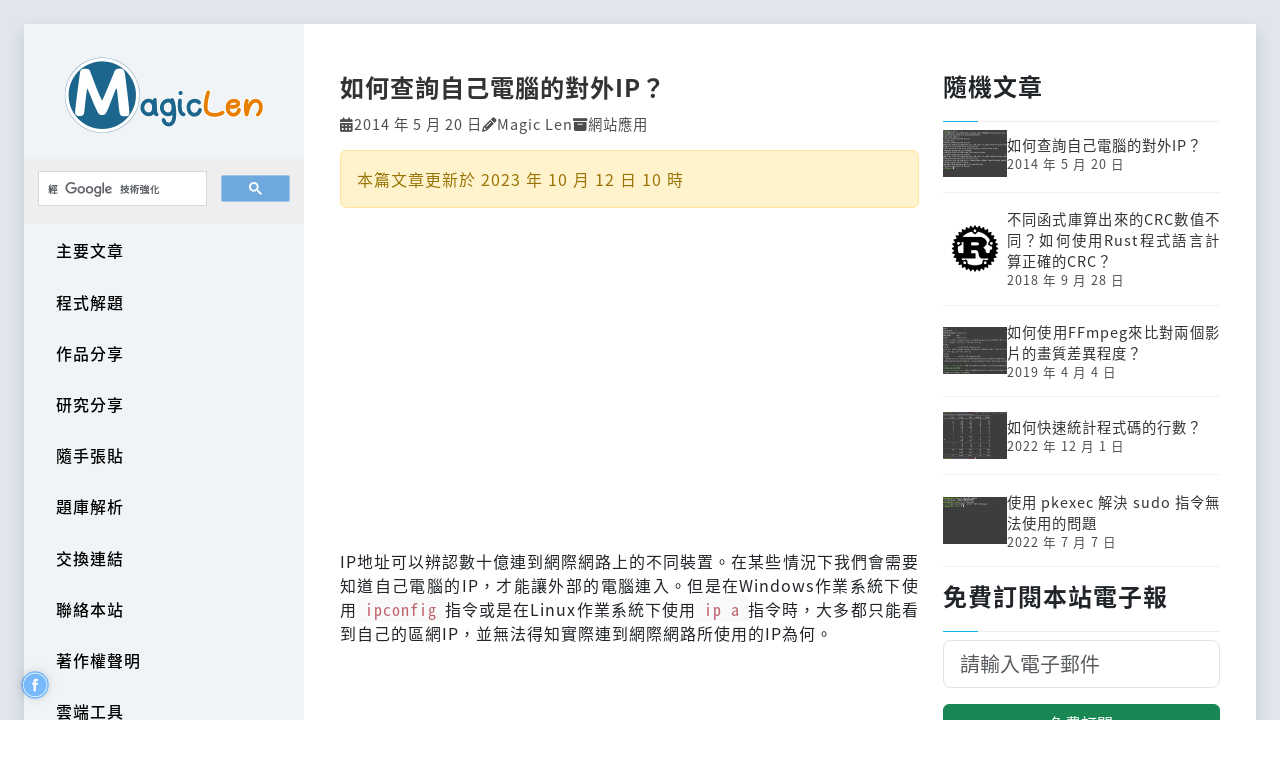

--- FILE ---
content_type: text/html; charset=utf-8
request_url: https://magiclen.org/check-ip/
body_size: 8973
content:
<!DOCTYPE html>
<html>
<head>
<meta charset="UTF-8">
<meta name="viewport" content="width=device-width, initial-scale=1">
<link rel="apple-touch-icon" type="image/png" sizes="180x180" href="/favicon-180.png">
<link rel="apple-touch-icon" type="image/png" sizes="152x152" href="/favicon-152.png">
<link rel="apple-touch-icon" type="image/png" sizes="144x144" href="/favicon-144.png">
<link rel="apple-touch-icon" type="image/png" sizes="120x120" href="/favicon-120.png">
<link rel="apple-touch-icon" type="image/png" sizes="114x114" href="/favicon-114.png">
<link rel="apple-touch-icon" type="image/png" sizes="76x76" href="/favicon-76.png">
<link rel="apple-touch-icon" type="image/png" sizes="72x72" href="/favicon-72.png">
<link rel="apple-touch-icon" type="image/png" sizes="60x60" href="/favicon-60.png">
<link rel="apple-touch-icon" type="image/png" sizes="57x57" href="/favicon-57.png">
<link rel="icon" type="image/png" sizes="196x196" href="/favicon-196.png">
<link rel="icon" type="image/png" sizes="160x160" href="/favicon-160.png">
<link rel="icon" type="image/png" sizes="95x95" href="/favicon-95.png">
<link rel="icon" type="image/png" sizes="64x64" href="/favicon-64.png">
<link rel="icon" type="image/png" sizes="32x32" href="/favicon-32.png">
<link rel="icon" type="image/png" sizes="16x16" href="/favicon-16.png">
<link rel="icon" sizes="48x48 32x32 16x16" href="/favicon.ico">
<link rel="shortcut icon" href="/favicon.ico">
<link rel="manifest" href="/manifest.json">
<link rel="stylesheet" href="https://cdn.jsdelivr.net/npm/bootstrap@5.3.0-alpha1/dist/css/bootstrap.min.css">
<link rel="stylesheet" href="https://cdn.jsdelivr.net/npm/@fortawesome/fontawesome-free@6/css/all.min.css">
<meta name="follow.it-verification-code" content="puwtvk3kbzGpUF4zgfHC"/>
<meta property="og:site_name" content="MagicLen"/>
<title>如何查詢自己電腦的對外IP？ | MagicLen</title>
<meta property="og:image" content="https://magiclen.org/wp-content/uploads/2023/10/shot-01.png">
<meta property="og:image:width" content="931">
<meta property="og:image:height" content="481">
<meta property="twitter:image" content="https://magiclen.org/wp-content/uploads/2023/10/shot-01.png">
<meta property="og:type" content="article">
<meta property="og:title" content="如何查詢自己電腦的對外IP？">
<meta property="og:url" content="https://magiclen.org/check-ip/">
<meta property="og:description" content="IP地址可以辨認數十億連到網際網路上的不同裝置。在某些情況下我們會需要知道自己電腦的IP，才能讓外部的電腦連入。但是在Windows作業系統下使用「ipconfig」指令或是在Linux作業系統下使用「ip a」指令時，大多都只能看到自己的區網IP，並無法得知實際連到網際網路所使用的IP為何。">
<meta property="fb:app_id" content="685967434821620">
<meta property="twitter:card" content="summary_large_image">
<meta property="twitter:title" content="如何查詢自己電腦的對外IP？">
<meta property="twitter:description" content="IP地址可以辨認數十億連到網際網路上的不同裝置。在某些情況下我們會需要知道自己電腦的IP，才能讓外部的電腦連入。但是在Windows作業系統下使用「ipconfig」指令或是在Linux作業系統下使用「ip a」指令時，大多都只能看到自己的區網IP，並無法得知實際連到網際網路所使用的IP為何。">
<meta name="description" content="IP地址可以辨認數十億連到網際網路上的不同裝置。在某些情況下我們會需要知道自己電腦的IP，才能讓外部的電腦連入。但是在Windows作業系統下使用「ipconfig」指令或是在Linux作業系統下使用「ip a」指令時，大多都只能看到自己的區網IP，並無法得知實際連到網際網路所使用的IP為何。">
<link rel="image_src" type="image/png" href="https://magiclen.org/wp-content/uploads/2023/10/shot-01.png">
<link rel="canonical" href="https://magiclen.org/check-ip/">
<script type="application/ld+json">[{"@context":"https://schema.org","@type":"BlogPosting","author":{"@type":"Person","name":"Magic Len"},"dateModified":"2023-10-12T10:00:09+08:00","datePublished":"2014-05-20T01:26:36+08:00","headline":"如何查詢自己電腦的對外IP？","image":["https://magiclen.org/wp-content/uploads/2023/10/shot-01.png"],"mainEntityOfPage":{"@type":"Webpage","breadcrumb":[{"@type":"BreadcrumbList","itemListElement":[{"@type":"ListItem","item":"https://magiclen.org/major-artical/","name":"主要文章","position":1},{"@type":"ListItem","item":"https://magiclen.org/science-technology/","name":"科學與科技","position":2},{"@type":"ListItem","item":"https://magiclen.org/web-use/","name":"網站應用","position":3}]}]},"publisher":{"@type":"Organization","logo":"https://magiclen.org/favicon-512.png","name":"MagicLen","url":"https://magiclen.org/"}}]</script>
<script>window.fbAsyncInit=function(){FB.init({appId:'685967434821620',autoLogAppEvents:true,xfbml:true,version:'v13.0'})}</script>
<script src="https://connect.facebook.net/zh_TW/sdk.js" async></script>
<link rel="alternate" type="application/rss+xml" title="免費訂閱《MagicLen》" href="https://magiclen.org/feed/">
<link rel="stylesheet" href="/css/bundle.min.css">
<script src="/js/bundle.min.js"></script>
<script src="https://pagead2.googlesyndication.com/pagead/js/adsbygoogle.js" async></script>
<script>(adsbygoogle=window.adsbygoogle||[]).push({google_ad_client:"ca-pub-5680017806644017",enable_page_level_ads:true})</script>
<script async src="https://www.googletagmanager.com/gtag/js?id=G-260HHF1XMY"></script>
<script>window.dataLayer=window.dataLayer||[];function gtag(){dataLayer.push(arguments)}gtag('js',new Date());gtag('config','G-260HHF1XMY')</script>
</head>
<body>
<script>var _text={};_text['anti_adblock_title']='MagicLen 提醒您';_text['anti_adblock']='您正在使用AdBlock之類的廣告阻擋軟體，請考慮暫時將其關閉以支持本站！'</script>
<div id="website-main" class="d-flex min-vh-100 container-fluid p-0 p-lg-4">
<div id="website-wrapper" class="w-100 d-flex flex-column flex-lg-row bg-white shadow">
<header id="website-sidebar" class="flex-shrink-0 p-lg-0" role="banner">
<div class="navbar navbar-expand-lg">
<div class="container-fluid d-flex flex-row flex-lg-column p-0">
<div id="website-logo" class="p-lg-4">
<a href="/" title="MagicLen" rel="home"><img class="img-fluid d-none d-lg-block" style="height:77px;" src="/images/logo-web.png" srcset="/images/logo-web.png 1x, /images/logo-web-2x.png 2x, /images/logo-web-3x.png 3x, /images/logo-web-4x.png 4x" alt="MagicLen Logo"><img class="d-lg-none ms-3 my-2" style="height:42px;" src="/images/logo-web-small.png" srcset="/images/logo-web-small.png 1x, /images/logo-web-small-2x.png 2x, /images/logo-web-small-3x.png 3x, /images/logo-web-small-4x.png 4x" alt="MagicLen Logo"></a>
</div>
<button type="button" class="navbar-toggler me-3" data-bs-toggle="collapse" data-bs-target="#website-sidebar-nav">
<i class="fas fa-bars"></i>
</button>
<div id="website-sidebar-nav" class="row g-0 collapse navbar-collapse mt-1 mt-lg-0">
<div id="website-search" class="col-12">
<script src="/js/search.js" async></script>
<div id="gsearch"></div>
</div>
<nav class="col-12">
<ul id="website-sidebar-menu">
<li><a href="/category/major-artical/" rel="tag">主要文章</a>
<ul>
<li><a href="/category/government/" rel="tag">本站公告</a>
<ul>
<li><a href="/category/government-common/" rel="tag">一般公告</a></li>
</ul>
</li>
<li><a href="/category/social-life/" rel="tag">社會與生活</a>
<ul>
<li><a href="/category/natural-language/" rel="tag">自然語言</a>
<ul>
<li><a href="/category/chinese/" rel="tag">中文</a></li>
<li><a href="/category/english/" rel="tag">英文</a></li>
<li><a href="/category/japanese/" rel="tag">日文</a></li>
</ul>
</li>
<li><a href="/category/article/" rel="tag">文學創作</a></li>
<li><a href="/category/music/" rel="tag">音樂創作</a></li>
<li><a href="/category/art/" rel="tag">藝術工坊</a>
<ul>
<li><a href="/category/origami/" rel="tag">摺紙</a></li>
</ul>
</li>
<li><a href="/category/culture-earth/" rel="tag">人文地理</a></li>
<li><a href="/category/trip/" rel="tag">旅行遊記</a>
<ul>
<li><a href="/category/play-trip/" rel="tag">遊玩</a></li>
<li><a href="/category/wolk-trip/" rel="tag">徒步</a></li>
<li><a href="/category/bike-trip/" rel="tag">單車</a></li>
<li><a href="/category/explore/" rel="tag">探險</a></li>
</ul>
</li>
<li><a href="/category/food/" rel="tag">大快朵頤</a></li>
<li><a href="/category/buy-box/" rel="tag">敗金開箱</a></li>
<li><a href="/category/artist/" rel="tag">奇聞藝事</a></li>
<li><a href="/category/interview/" rel="tag">專題採訪</a></li>
<li><a href="/category/super-cook/" rel="tag">特級廚師</a></li>
<li><a href="/category/iq-question/" rel="tag">益智問題</a></li>
<li><a href="/category/music-knowledge/" rel="tag">音樂心得</a></li>
<li><a href="/category/young-military/" rel="tag">不願役男</a></li>
</ul>
</li>
<li><a href="/category/science-technology/" rel="tag">科學與科技</a>
<ul>
<li><a href="/category/software-design/" rel="tag">程式設計</a>
<ul>
<li><a href="/category/bash/" rel="tag">Bash</a></li>
<li><a href="/category/c-cpp/" rel="tag">C &amp; C++</a></li>
<li><a href="/category/csound/" rel="tag">Csound</a></li>
<li><a href="/category/golang/" rel="tag">Go</a></li>
<li><a href="/category/html/" rel="tag">HTML</a></li>
<li><a href="/category/java/" rel="tag">Java</a></li>
<li><a href="/category/php/" rel="tag">PHP</a></li>
<li><a href="/category/rust/" rel="tag">Rust</a></li>
<li><a href="/category/vbnet/" rel="tag">VB.net</a></li>
<li><a href="/category/webassembly/" rel="tag">Webassembly</a></li>
<li><a href="/category/algorithm/" rel="tag">演算法</a></li>
<li><a href="/category/android/" rel="tag">Android</a></li>
<li><a href="/category/ios/" rel="tag">iOS</a></li>
<li><a href="/category/javascript/" rel="tag">JavaScript</a></li>
</ul>
</li>
<li><a href="/category/os/" rel="tag">作業系統</a>
<ul>
<li><a href="/category/linux/" rel="tag">Linux</a></li>
<li><a href="/category/windows/" rel="tag">Windows</a></li>
<li><a href="/category/macos/" rel="tag">macOS</a></li>
<li><a href="/category/android-os/" rel="tag">Android</a></li>
</ul>
</li>
<li><a href="/category/network/" rel="tag">網路相關</a></li>
<li><a href="/category/web-use/" rel="tag">網站應用</a></li>
<li><a href="/category/software/" rel="tag">軟體介紹</a></li>
<li><a href="/category/hardware/" rel="tag">硬體介紹</a></li>
<li><a href="/category/math-logic/" rel="tag">數學邏輯</a></li>
<li><a href="/category/astrophysics/" rel="tag">天文物理</a></li>
<li><a href="/category/biochemistry/" rel="tag">生物化學</a></li>
</ul>
</li>
</ul>
</li>
<li><a href="/category/online-judge/" rel="tag">程式解題</a></li>
<li><a href="/category/product-share/" rel="tag">作品分享</a></li>
<li><a href="/category/develop-share/" rel="tag">研究分享</a></li>
<li><a href="/category/hand-post/" rel="tag">隨手張貼</a></li>
<li><a href="/category/exams/" rel="tag">題庫解析</a></li>
<li><a href="/exchange-link/">交換連結</a></li>
<li><a href="/contact/">聯絡本站</a></li>
<li><a href="/copyright/">著作權聲明</a></li>
<li><a target="_blank" href="https://cloud.magiclen.org/" rel="noopener">雲端工具</a>
</li>
<li><a target="_blank" href="https://u.magiclen.org/github" rel="noopener">GitHub</a>
</li>
<li><a href="/donate/">贊助我們</a></li>
</ul>
</nav>
<div class="col-12 text-center my-lg-4">
<p>2014-2026 &copy; MagicLen.</p>
</div>
</div>
</div>
</div>
</header>
<div id="website-content" class="flex-grow-1 px-lg-4 py-5 overflow-hidden">
<div class="container-md">
<div class="row">
<div class="col-xl-8">
<article class="post single">
<div class="post-header">
<h1 class="post-title"><a href="/check-ip" title="如何查詢自己電腦的對外IP？">如何查詢自己電腦的對外IP？</a></h1>
<ul class="post-meta">
<li>
<i class="fas fa-calendar-alt"></i>
<time datetime="2014-05-20T01:26:36+08:00">2014 年 5 月 20 日</time>
</li>
<li>
<i class="fas fa-pencil-alt"></i>
<span><a href="https://magiclen.org/" target="_blank" title="Magic Len" rel="external noopener nofollow author">Magic Len</a></span>
</li>
<li>
<i class="fas fa-archive"></i>
<span><a href="/category/web-use/" rel="tag">網站應用</a></span>
</li>
<li id="edit" class="d-none">
<i class="fas fa-edit"></i>
<a target="_blank" title="編輯這篇文章(如果可以的話)" href="https://magiclen.org/magic-admin/edit-article?id=178">編輯</a>
</li>
</ul>
<div class="alert alert-warning">
本篇文章更新於
<time datetime="2023-10-12T10:00:09+08:00">2023 年 10 月 12 日 10 時</time>
</div>
</div>
<div class="post-content">
<div class="g-ad">
<ins class="adsbygoogle" style="display:block" data-ad-client="ca-pub-5680017806644017" data-ad-slot="9333746265" data-ad-format="auto" data-full-width-responsive="true"></ins>
<script>(adsbygoogle=window.adsbygoogle||[]).push({})</script>
<br/>
</div>
<p>IP地址可以辨認數十億連到網際網路上的不同裝置。在某些情況下我們會需要知道自己電腦的IP，才能讓外部的電腦連入。但是在Windows作業系統下使用<code>ipconfig</code>指令或是在Linux作業系統下使用<code>ip a</code>指令時，大多都只能看到自己的區網IP，並無法得知實際連到網際網路所使用的IP為何。</p>
<div class="g-ad">
<ins class="adsbygoogle" style="display:inline-block;width:336px;height:280px" data-ad-client="ca-pub-5680017806644017" data-ad-slot="6525703803"></ins>
<script>(adsbygoogle=window.adsbygoogle||[]).push({})</script>
<br/>
<br/>
</div>
<p>如下圖，在終端機或是命令提示字元下輸入查詢網路介面的指令之後，會看到許多網路介面的資料。但是對於一般使用者來說，根本不會知道自己目前到底是透過哪個網路介面上網。就算知道，顯示出來的inet(Internet Address)項目也可能只是屬於區網(內部)的IP或是其他類型的IP(可能有顯示對外IP，但實際連出卻是靠代理伺服器, Proxy Server)，而不是真正連出去的IP。</p>
<p><a href="//img.magiclen.org/albums/check-ip/shot-01.png" target="_blank" title="check-ip"><img width="600" height="309" src="//img.magiclen.org/albums/check-ip/shot-01.png" alt="check-ip"/></a></p>
<p>那要如何取得自己對外的IP呢？可以連到以下網址：</p>
<div class="blockquote">
<a target="_blank" href="https://tool.magiclen.org/ip/" rel="external noopener">https://tool.magiclen.org/ip/</a>
</div>
<p>如果使用網頁瀏覽器連線，就會是瀏覽器的對外IP。如果是使用其他應用程式來連線，就會是該應用程式的對外IP。</p>
<p>舉個例子，假設我電腦的實體對外IP是<code>123.123.123.123</code>。若在網頁瀏覽器內設了Proxy連線，Proxy Server的對外IP是<code>234.234.234.234</code>，那麼網頁瀏覽器連到上面那個網址，就會顯示Proxy Server的對外IP<code>234.234.234.234</code>。若其他應用程式不使用Proxy連到上面那個網址，就會顯示電腦的實體對外IP<code>123.123.123.123</code>。</p>
<div class="g-ad">
<ins class="adsbygoogle" style="display:block" data-ad-format="autorelaxed" data-ad-client="ca-pub-5680017806644017" data-ad-slot="3900374619"></ins>
<script>(adsbygoogle=window.adsbygoogle||[]).push({})</script>
<br/>
</div>
</div>
<div class="post-footer">
<ul class="post-meta">
<li>
<i class="fas fa-tags"></i>
<span><a href="/tag/ip-lookup/" rel="tag">IP查詢</a>、<a href="/tag/command-ip/" rel="tag">ip (指令)</a></span>
</li>
</ul>
</div>
<aside id="post-widgets">
<section class="widget widget-about">
<h3 class="widget-title">關於作者</h3>
<div class="text-center">
<img alt src="https://secure.gravatar.com/avatar/fcb3d953b3f0430951d1c77aba2894c0?s=256&amp;d=mm&amp;r=x" srcset="https://secure.gravatar.com/avatar/fcb3d953b3f0430951d1c77aba2894c0?s=512&amp;d=mm&amp;r=x 2x, https://secure.gravatar.com/avatar/fcb3d953b3f0430951d1c77aba2894c0?s=768&amp;d=mm&amp;r=x 3x, https://secure.gravatar.com/avatar/fcb3d953b3f0430951d1c77aba2894c0?s=1024&amp;d=mm&amp;r=x 4x" class="avatar avatar-256 photo rounded-circle" width="256" height="256">
<h5>
<a target="_blank" href="https://magiclen.org/" title="Magic Len" rel="external noopener nofollow">Magic Len</a>
</h5>
<p>各位好，我是Magic Len，是這網站的管理員。我是台灣台中大肚山上人，畢業於台中高工資訊科和台灣科技大學資訊工程系，曾在桃機航警局服役。我熱愛自然也熱愛科學，喜歡和別人分享自己的知識與經驗。如果你有興趣認識我，可以加我的<a href="https://www.facebook.com/MagicLen">Facebook(點我)</a>，並且請註明是從MagicLen來的。</p>
</div>
</section>
<section class="widget widget-fb-post">
<h3 class="widget-title">臉書PO文，快來留言與分享吧！</h3>
<div class="text-center">
<div class="fb-post" data-href="https://www.facebook.com/magiclen.org/posts/2195477490740842" data-width="850" data-show-text="true">載入中……</div>
</div>
</section>
</aside>
<input id="author-id" type="hidden" value="1">
<script>checkEditable()</script>
</article>
</div>
<div class="col-xl-4">
<aside id="widgets">
<section class="widget widget-recent-posts">
<h3 class="widget-title">隨機文章</h3>
<ul>
<li>
<div class="widget-recent-post-info-left">
<a href="/check-ip/" title="閱讀：如何查詢自己電腦的對外IP？" rel="bookmark">
<img src="/wp-content/uploads/2023/10/shot-01-220x162.png" srcset="/wp-content/uploads/2023/10/shot-01-220x162.png 1x, /wp-content/uploads/2023/10/shot-01-440x324.png 3x" alt>
</a>
</div>
<div class="widget-recent-post-info-right">
<a href="/check-ip/" rel="bookmark" title="閱讀：如何查詢自己電腦的對外IP？">如何查詢自己電腦的對外IP？</a>
<small>2014 年 5 月 20 日</small>
</div>
</li>
<li>
<div class="widget-recent-post-info-left">
<a href="/crc-any/" title="閱讀：不同函式庫算出來的CRC數值不同？如何使用Rust程式語言計算正確的CRC？" rel="bookmark">
<img src="/wp-content/uploads/2018/04/rust-220x162.png" srcset="/wp-content/uploads/2018/04/rust-220x162.png 1x, /wp-content/uploads/2018/04/rust-440x324.png 3x" alt>
</a>
</div>
<div class="widget-recent-post-info-right">
<a href="/crc-any/" rel="bookmark" title="閱讀：不同函式庫算出來的CRC數值不同？如何使用Rust程式語言計算正確的CRC？">不同函式庫算出來的CRC數值不同？如何使用Rust程式語言計算正確的CRC？</a>
<small>2018 年 9 月 28 日</small>
</div>
</li>
<li>
<div class="widget-recent-post-info-left">
<a href="/ffmpeg-psnr-ssim/" title="閱讀：如何使用FFmpeg來比對兩個影片的畫質差異程度？" rel="bookmark">
<img src="/wp-content/uploads/2019/04/shot-23-220x162.png" srcset="/wp-content/uploads/2019/04/shot-23-220x162.png 1x, /wp-content/uploads/2019/04/shot-23-440x324.png 3x" alt>
</a>
</div>
<div class="widget-recent-post-info-right">
<a href="/ffmpeg-psnr-ssim/" rel="bookmark" title="閱讀：如何使用FFmpeg來比對兩個影片的畫質差異程度？">如何使用FFmpeg來比對兩個影片的畫質差異程度？</a>
<small>2019 年 4 月 4 日</small>
</div>
</li>
<li>
<div class="widget-recent-post-info-left">
<a href="/tokei/" title="閱讀：如何快速統計程式碼的行數？" rel="bookmark">
<img src="/wp-content/uploads/2022/11/shot-01-220x162.png" srcset="/wp-content/uploads/2022/11/shot-01-220x162.png 1x, /wp-content/uploads/2022/11/shot-01-440x324.png 3x" alt>
</a>
</div>
<div class="widget-recent-post-info-right">
<a href="/tokei/" rel="bookmark" title="閱讀：如何快速統計程式碼的行數？">如何快速統計程式碼的行數？</a>
<small>2022 年 12 月 1 日</small>
</div>
</li>
<li>
<div class="widget-recent-post-info-left">
<a href="/sudo-permission-error/" title="閱讀：使用 pkexec 解決 sudo 指令無法使用的問題" rel="bookmark">
<img src="/wp-content/uploads/2022/06/shot-01-2-220x162.png" srcset="/wp-content/uploads/2022/06/shot-01-2-220x162.png 1x, /wp-content/uploads/2022/06/shot-01-2-440x324.png 3x" alt>
</a>
</div>
<div class="widget-recent-post-info-right">
<a href="/sudo-permission-error/" rel="bookmark" title="閱讀：使用 pkexec 解決 sudo 指令無法使用的問題">使用 pkexec 解決 sudo 指令無法使用的問題</a>
<small>2022 年 7 月 7 日</small>
</div>
</li>
</ul>
</section>
<section class="widget">
<h3 class="widget-title">免費訂閱本站電子報</h3>
<form action="https://api.follow.it/subscription-form/[base64]/8" method="post" target="popupwindow">
<input type="email" class="form-control form-control-lg" name="email" placeholder="請輸入電子郵件" required>
<input type="hidden" name="uri" value="magiclen">
<input type="hidden" name="loc" value="zh_TW">
<div class="d-grid">
<button type="submit" class="btn btn-success btn-block mt-3">免費訂閱</button>
</div>
</form>
</section>
<section class="widget widget-exchange-links">
<h3 class="widget-title">交換連結</h3>
<ul class="d-flex flex-column gap-3">
<li><a href="https://bonbg.com/" target="_blank" title="網站內容是關於,網站架設、電腦應用、電腦軟體、手機app、開箱文、生活雜記...等，並且文章都會是『圖文教學』的方式來解說。" rel="external noopener nofollow">Bon部落網</a></li>
<li><a href="https://spaceack.com/" target="_blank" title="博客用于生活，计算机技术的积累与分享。 有所积累，有所遗忘，有所成长。" rel="external noopener nofollow">Spaceack&#x27;s Blog</a></li>
<li><a href="https://www.englishquiz.org" target="_blank" title="本中心的所有網上英文練習題目都在這裏找到。超過500條題目的英文測驗題庫，有答案、注解、解釋、例句等，完全免費。不想由頭開始做練習的話，可以跳到不同章節。英文底子不好的人可以在這裏練好基本功。已有一定英語程度的人可以透過完成這裏的練習題目來將英文能力提升到另一個層次。" rel="external noopener nofollow">英文練習網</a></li>
<li><a href="https://www.sakamoto.blog/" target="_blank" title="由於自己本身喜好，我喜歡聽音樂、旅行、拍攝、設計以及IT領域，看到新的東西，品嚐新的菜餚，做一些新的和令人興奮的事情。" rel="external noopener nofollow">坂本 Sakamoto.blog - 探究科技未知領域</a></li>
<li><a href="https://pgl823.com/" target="_blank" title="簡單綠生活_電腦_軟體_架站_科技_資訊_免費_Blog_開箱_APP" rel="external noopener nofollow">電腦綠生活 PC Green Life</a></li>
<li><a href="http://teng-wang.blogspot.tw/" target="_blank" title="專攻Android，其他略懂。 奇技淫巧，顧名思義， 泛指作者寫程式時，收集到的有趣寫法，會與不會都無妨。" rel="external noopener nofollow">程式的奇技淫巧之道</a></li>
<li><a href="http://holaguest.com" target="_blank" title="隨筆記事 個人部落格" rel="external noopener nofollow">哈啦客談天說地</a></li>
<li><a href="http://esofthard.com/" target="_blank" title="軟體、硬體，一次搞定！本站除了會提供軟硬體外，還會教大家一些WordPress或是架站等等的事喔!" rel="external noopener nofollow">軟硬e點通</a></li>
<li><a href="https://techxg.com/" target="_blank" title="TechXG 是一個以數位科技資源、工具為主題的台灣網站，內容包含各種電腦軟體、線上工具、雲端服務的使用教學，並會分享網站架設與資訊安全的相關工具。" rel="external noopener nofollow">TechXG 科技指南</a></li>
<li><a href="https://becoder.org/" target="_blank" title="充滿電腦、開箱、旅遊、美食文章，以筆記圖文為主的個人網站。" rel="external noopener nofollow">FuYUan&#x27;s Space</a></li>
<li><a href="https://begoodtool.com/home" target="_blank" title="跨國免費線上工具網站，專注開發各種實用的線上小工具，如:融資維持率計算機、工作日計算機等，目前包含15種不同的語系，在全球80個國家被使用。" rel="external noopener nofollow">是個好工具Be Good Tool</a></li>
<li><a href="https://izo.tw/" target="_blank" title="隨興，不隨便。隨手紀錄，PHP網頁手札、Food美食手札、Travel旅遊手札。" rel="external noopener nofollow">iZO手札</a></li>
<li><a href="https://imayday.co/" target="_blank" title="歡迎來到我的天馬行空，我是「Mayday」也可以叫我「麥帶先生」或是「小樂」、「阿樂」，目前是經營部落格、網站設計、小編寫手，也會分享生活/旅行/食物/小編好用工具的一些紀錄，歡迎您一起同和我觀賞～" rel="external noopener nofollow">Mayday麥帶先生</a></li>
<li><a href="https://share.amos-may.com" target="_blank" title="收集各種2016抽獎活動、促銷優惠活動、星巴克買一送一咖啡好友分享活動通知、特價搶便宜撿好康的情人節禮物、母親節禮物、聖誕節禮物、交換禮物、生日禮物活動，在這個薪水不漲、物價大漲、股票下跌的年代，增加生活的小確幸，有好康當然要用力搶囉，一起來抗漲吧！" rel="external noopener nofollow">阿摩斯的小確幸</a></li>
<li><a href="http://www.liumang.info/" target="_blank" title="用文字記錄所有的碎碎念" rel="external noopener nofollow">Liumang 碎碎念</a></li>
<li><a href="/exchange-link/" target="_blank" rel="noopener">申請交換連結</a></li>
</ul>
</section>
<section class="widget widget-widgets-ad">
<div class="g-ad">
<ins class="adsbygoogle" style="display:inline-block;width:300px;height:600px" data-ad-client="ca-pub-5680017806644017" data-ad-slot="4422284645"></ins>
<script>(adsbygoogle=window.adsbygoogle||[]).push({})</script>
</div>
</section>
</aside>
</div>
</div>
</div>
</div>
</div>
</div>
<script src="https://cdn.jsdelivr.net/npm/bootstrap@5.3.0-alpha1/dist/js/bootstrap.bundle.min.js"></script>
<div id="hint-modal" class="modal fade" tabindex="-1">
<div class="modal-dialog">
<div class="modal-content">
<div class="modal-header">
<h5 class="modal-title"></h5>
<button type="button" class="btn-close" data-bs-dismiss="modal"></button>
</div>
<div class="modal-body"></div>
<div class="modal-footer">
<button type="button" class="btn btn-secondary" data-bs-dismiss="modal"></button>
</div>
</div>
</div>
</div>
<a target="_blank" href="https://www.facebook.com/magiclen.org" id="fb-floating" rel="external noopener nofollow">
<div></div>
</a>
<script>void magicInit()</script>
</body>
</html>

--- FILE ---
content_type: text/html; charset=utf-8
request_url: https://www.google.com/recaptcha/api2/aframe
body_size: 116
content:
<!DOCTYPE HTML><html><head><meta http-equiv="content-type" content="text/html; charset=UTF-8"></head><body><script nonce="LpDBAxAR9iVjnS2V3CgQVQ">/** Anti-fraud and anti-abuse applications only. See google.com/recaptcha */ try{var clients={'sodar':'https://pagead2.googlesyndication.com/pagead/sodar?'};window.addEventListener("message",function(a){try{if(a.source===window.parent){var b=JSON.parse(a.data);var c=clients[b['id']];if(c){var d=document.createElement('img');d.src=c+b['params']+'&rc='+(localStorage.getItem("rc::a")?sessionStorage.getItem("rc::b"):"");window.document.body.appendChild(d);sessionStorage.setItem("rc::e",parseInt(sessionStorage.getItem("rc::e")||0)+1);localStorage.setItem("rc::h",'1769177003457');}}}catch(b){}});window.parent.postMessage("_grecaptcha_ready", "*");}catch(b){}</script></body></html>

--- FILE ---
content_type: text/css
request_url: https://magiclen.org/css/bundle.min.css
body_size: 2585
content:
@font-face{font-display:swap;font-family:PHONETIC;font-weight:0;src:local("PhoneticSymbol"),url(../fonts/phonetic.woff2) format("woff2")}@font-face{font-display:swap;font-family:KAI;font-weight:0;src:local("cwTeXKai"),url(https://cdn.jsdelivr.net/gh/magiclen/cwTeXKai@1.0.0/cwTeXKai-zhonly.woff2) format("woff2"),url(../fonts/cwTeXKai-zhonly.woff2) format("woff2")}.post-content .hljs{background-color:#f8f8f8;padding:.5rem}.post-content .hljs hr{margin-top:.1rem}.post-content .hljs-ln,.post-content .hljs-ln-code{width:100%}.post-content .hljs-ln td.hljs-ln-numbers{border-right:1px solid #ccc;color:#ccc;padding-left:5px;padding-right:5px;text-align:center;vertical-align:top}.post-content .hljs-ln td.hljs-ln-code{padding-left:10px}.post-content .bg-highlight{background-color:#ffe492!important}html{font-size:14px;letter-spacing:.0625rem}@media (min-width:576px){html{font-size:15px}}@media (min-width:992px){html{font-size:16px}}body{color:#212529;min-width:250px}audio,iframe,img,object,video{max-width:100%}img,object,video{height:auto}#website-main{background-color:#e1e6ed}@media print{#website-main{background-color:transparent;padding:0!important}#website-wrapper{box-shadow:none!important}}#website-sidebar{background-color:#f0f4f7;width:100vx}@media (min-width:992px){#website-sidebar{background-color:#f0f4f7;width:280px}}#website-sidebar-menu ul{padding:0 1rem}#website-sidebar-menu li{list-style-type:none}#website-sidebar-menu>li>a{color:#000;display:block;font-weight:500;margin:.1rem 0;padding:.8rem 0;text-decoration:none}#website-sidebar-menu>li li>a{color:#666;display:block;font-size:.9rem;padding:.5rem 0;text-decoration:none}.navbar-toggler{border:none;font-size:2rem}.posts{gap:2.8rem}.post,.posts{display:flex;flex-direction:column}.post{gap:1.5rem}.post+.post{border-top:.0625rem solid hsla(0,0%,93%,.7);padding-top:3rem}.post a{text-decoration:none}.post-header{display:flex;flex-direction:column}.post-title{font-size:calc(1.275rem + .3vw);margin-bottom:.75rem;text-align:justify;text-justify:inter-character;word-break:break-all}.single .post-title{font-weight:700}.post-title a{color:#333;transition:color .3s}.post-title a:hover{color:#0db3e3}.post-meta{color:#4d4d4d;-moz-column-gap:1.8rem;column-gap:1.8rem;display:flex;flex-wrap:wrap;padding-left:0}.post-meta a{color:#4d4d4d;transition:color .5s}.post-meta a:hover{color:#0db3e3}.post-meta>li{align-items:baseline;display:flex;font-size:.9rem;gap:.3rem}.post-info-top{align-items:center;display:flex;flex-direction:column;gap:1.25rem}@media (min-width:576px){.post-info-top{align-items:normal;flex-direction:row;gap:.9rem}}.post-preview{transition:opacity .3s ease-in-out}.post-preview:hover{opacity:.7}.post-info-left{flex-shrink:0;height:162px;width:220px}.post-info-left img{width:100%}.post-info-right{display:flex;flex-direction:column;gap:1.2rem}.post-description{text-align:justify;text-justify:inter-character;word-break:break-all}.post-more{border:1px solid #0db3e3;border-radius:.125rem;color:#0db3e3;font-size:.9rem;padding:.6rem .8rem;text-align:center;transition:background-color .15s ease-in-out,color .15s ease-in-out}@media (min-width:576px){.post-more{align-self:baseline}}.post-more:hover{background-color:#0db3e3;color:#fff}.page-numbers{display:flex;flex-wrap:wrap;gap:.25rem;justify-content:center;margin-bottom:3rem;padding-left:0}.page-numbers>li{display:flex}.page-numbers>li>a{color:#777;text-decoration:none}.page-numbers>li.current{background-color:#666;color:#fff}.page-numbers>li.current,.page-numbers>li.dots,.page-numbers>li>a{border:.125rem solid #eee;border-radius:.1875rem;padding:.5rem .95rem;transition:background-color .3s ease-in-out,border-color .3s ease-in-out,color .3s ease-in-out}.page-numbers>li.current:hover,.page-numbers>li.dots:hover,.page-numbers>li>a:hover{background-color:#666;border-color:#666;color:#fff}#post-widgets,#widgets{display:flex;flex-direction:column;font-size:.9rem;gap:2.5rem}#post-widgets{margin-bottom:2.5rem}.widget{display:flex;flex-direction:column;gap:.8rem}.widget a{color:#333;text-decoration:none;transition:color .3s}.widget a:hover{color:#0db3e3}.widget>ol,.widget>ul{list-style:none;padding:0}.widget>ol:last-child,.widget>ul:last-child{margin-bottom:0}.widget-title{font-size:1.5rem;font-weight:700;position:relative;text-align:justify;text-justify:inter-character;word-break:break-all}.widget-title:before{border-bottom:.0625rem solid #eee;bottom:0;content:"";display:block;position:absolute;width:100%}.widget-title:after{border-bottom:.0625rem solid #0db3e3;content:"";display:block;margin-top:1.3rem;position:relative;width:2.2rem}.widget-recent-posts>ul>li{align-items:center;border-bottom:.0625rem solid hsla(0,0%,93%,.7);display:flex;gap:.9rem;margin-bottom:.95rem;padding-bottom:.95rem}.widget-recent-post-info-left{flex-shrink:0;height:2.95rem;width:4rem}.widget-recent-post-info-left img{width:100%}.widget-recent-post-info-right{display:flex;flex-direction:column;gap:.2rem;text-align:justify;text-justify:inter-character;word-break:break-all}.widget-recent-post-info-right small{color:#4d4d4d}.widget-exchange-links>ul>li:last-child a{color:#840}.widget-exchange-links>ul>li:last-child a:hover{color:#0db3e3}.widget-about img{margin-bottom:1.3rem}.widget-about p{text-align:justify;text-justify:inter-character;word-break:break-all}.fb-comments.fb_iframe_widget:not([fb-xfbml-state=rendered])>span,.fb-comments.fb_iframe_widget_loader>span,.fb-post.fb_iframe_widget:not([fb-xfbml-state=rendered]){background-image:url(../images/preload.gif);background-position-x:center;background-repeat:no-repeat}.fb-post,.fb-post>span,.fb-post>span>iframe{max-width:100%!important}.fb-comments,.fb-comments>span,.fb-comments>span>iframe{width:100%!important}#fb-floating{bottom:1.2rem;cursor:pointer;height:4rem;left:1.2rem;position:fixed;width:4rem;z-index:2000}@media print{#fb-floating{display:none}}#fb-floating>div{background-image:url(../images/fb-floating.svg);background-size:contain;bottom:0;filter:drop-shadow(0 0 5px rgba(0,0,0,.3));height:2rem;left:0;opacity:.5;position:absolute;transition:width .25s,height .25s,opacity .25s;width:2rem}#fb-floating:hover>div{height:3.5rem;opacity:1;width:3.5rem}.post-content{overflow:hidden;text-align:justify;text-justify:inter-character;word-break:break-all}.post-content .blockquote,.post-content blockquote{border:.0625rem solid #ccc;font-size:1rem;padding:1.6rem}.post-content .blockquote:before,.post-content blockquote:before{color:#cdced0;content:"\F129";float:right;font-family:Font Awesome\ 6 Free,sans-serif;font-size:1rem;font-weight:900;line-height:1rem;margin:-1rem -1rem 0 0}.post-content .blockquote>:last-child{margin-bottom:revert}.post-content code,.post-content kbd,.post-content pre{font-family:CJK MONO,monospace!important}.post-content pre{font-size:1rem;letter-spacing:0;-moz-tab-size:4;-o-tab-size:4;tab-size:4}.post-content code{background-color:#f9f9f9;border-radius:3px;color:#bf616a;font-size:1em;padding:.1rem .5rem}.post-content kbd{background-color:#e1e3e5;border:1px solid #adb3b9;border-radius:3px;box-shadow:0 1px 0 rgba(12,13,14,.2),inset 0 0 0 2px #fff;color:#242729;display:inline-block;margin:.2rem .15rem;padding:.1rem .35rem;white-space:nowrap}.post-content p{margin:1.3rem 0}.post-content h2,.post-content h3,.post-content h4,.post-content h5,.post-content h6{margin:1.9rem 0 1.3rem}.post-content .kk-phonetic{font-family:PHONETIC,sans-serif}.post-content .kai{font-family:KAI,sans-serif;font-size:1.2em}.g-ad{display:block;overflow:hidden;text-align:center}@media print{.g-ad{display:none}}.g-ad ins{width:100%}.posts .g-ad>ins:first-child{display:none!important}@media (min-width:576px){.posts .g-ad>ins:first-child{display:block!important}}.posts .g-ad>ins:not(:first-child){display:block!important}@media (min-width:576px){.posts .g-ad>ins:not(:first-child){display:none!important}}.post-content .g-ad:not(:first-child){margin:1.3rem 0}.post-content .g-ad:first-child{margin-bottom:1.3rem}.adblock .g-ad,.adblock .widget-widgets-ad{display:none}.hide-text,.hide-text a,.hide-text a:active,.hide-text a:hover,.hide-text a:visited,.hide-text h1,.hide-text h2,.hide-text h3,.hide-text h4,.hide-text h5,.hide-text h6{color:#fff!important;word-spacing:0!important}#exchange-links{border:.125rem solid #ccc;border-bottom-width:.0625rem}#exchange-links ul{margin:0;padding:0}#exchange-links ul li{border-bottom:.0625rem solid #ccc;display:block;font-size:.9rem;padding:1rem}#exchange-links ul li:hover{background-color:#eee}#exchange-links ul li a{color:#36c;display:block;font-size:1rem;margin-left:-10px;width:100%}.pronounce:before{color:#b0b0b0;content:"\F027";cursor:pointer;font-family:Font Awesome\ 6 Free,sans-serif;font-size:1.5rem;font-weight:700;line-height:1.5rem;margin-bottom:-.1rem;margin-left:.8rem}


--- FILE ---
content_type: text/css
request_url: https://magiclen.org/css/font-cjk-fallback.min.css
body_size: 230
content:
@font-face{font-display:swap;font-family:CJK FALLBACK;src:local("NotoSansCJKTC-Regular"),local("SourceHanSansTC-Regular"),local("SourceHanSansTW-Regular"),local("NotoSansCJKJP-Regular"),local("NotoSansCJKKR-Regular"),local("NotoSansCJKHK-Regular"),local("NotoSansCJKSC-Regular"),url(https://cdn.jsdelivr.net/gh/magiclen/source-han-sans-tc-woff2@2.004/SourceHanSansTC-Regular.woff2) format("woff2"),url(../fonts/SourceHanSansTC-Regular.woff2) format("woff2")}@font-face{font-display:swap;font-family:CJK FALLBACK;font-weight:700;src:local("NotoSansCJKTC-Bold"),local("SourceHanSansTC-Bold"),local("SourceHanSansTW-Bold"),local("NotoSansCJKJP-Bold"),local("NotoSansCJKKR-Bold"),local("NotoSansCJKHK-Bold"),local("NotoSansCJKSC-Bold"),url(https://cdn.jsdelivr.net/gh/magiclen/source-han-sans-tc-woff2@2.004/SourceHanSansTC-Bold.woff2) format("woff2"),url(../fonts/SourceHanSansTC-Bold.woff2) format("woff2")}@font-face{font-display:swap;font-family:CJK FALLBACK;font-weight:300;src:local("NotoSansCJKTC-Light"),local("SourceHanSansTC-Light"),local("SourceHanSansTW-Light"),local("NotoSansCJKJP-Light"),local("NotoSansCJKKR-Light"),local("NotoSansCJKHK-Light"),local("NotoSansCJKSC-Light"),url(https://cdn.jsdelivr.net/gh/magiclen/source-han-sans-tc-woff2@2.004/SourceHanSansTC-Light.woff2) format("woff2"),url(../fonts/SourceHanSansTC-Light.woff2) format("woff2")}@font-face{font-display:swap;font-family:CJK FALLBACK;font-weight:500;src:local("NotoSansCJKTC-Medium"),local("SourceHanSansTC-Medium"),local("SourceHanSansTW-Medium"),local("NotoSansCJKJP-Medium"),local("NotoSansCJKKR-Medium"),local("NotoSansCJKHK-Medium"),local("NotoSansCJKSC-Medium"),url(https://cdn.jsdelivr.net/gh/magiclen/source-han-sans-tc-woff2@2.004/SourceHanSansTC-Medium.woff2) format("woff2"),url(../fonts/SourceHanSansTC-Medium.woff2) format("woff2")}


--- FILE ---
content_type: application/javascript
request_url: https://magiclen.org/js/search.js
body_size: 159
content:
(function(){var b=document.getElementById("gsearch");b.innerHTML="<gcse:search></gcse:search>";var a="016323246321984756488:edbixvumguw";var d=document.createElement("script");d.type="text/javascript";d.async=true;d.src=(document.location.protocol=="https:"?"https:":"http:")+"//www.google.com/cse/cse.js?cx="+a;var c=document.getElementsByTagName("script")[0];c.parentNode.insertBefore(d,c)})();
